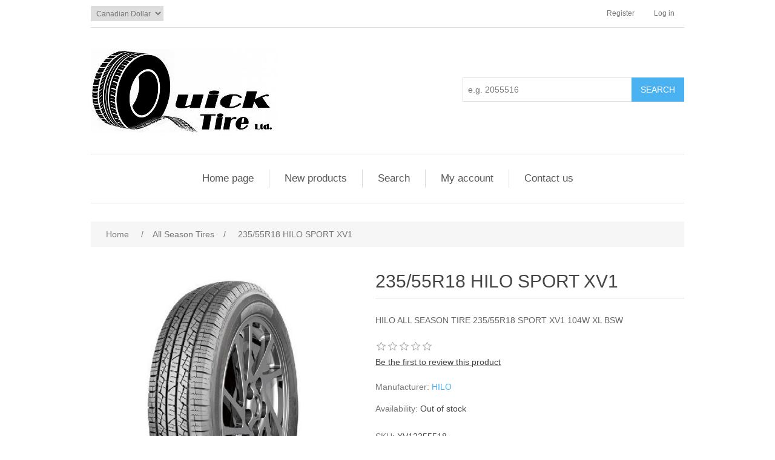

--- FILE ---
content_type: text/html; charset=utf-8
request_url: https://store.quicktireltd.com/23555r18-hilo-sport-xv1
body_size: 16393
content:
<!DOCTYPE html><html lang=en class=html-product-details-page><head><title>Quick Tire Ltd. 235/55R18 HILO SPORT XV1</title><meta charset=UTF-8><meta name=description content="HILO ALL SEASON TIRE 235/55R18
SPORT XV1 104W XL BSW"><meta name=keywords content=""><meta name=generator content=nopCommerce><meta name=viewport content="width=device-width, initial-scale=1"><meta property=og:type content=product><meta property=og:title content="235/55R18 HILO SPORT XV1"><meta property=og:description content="HILO ALL SEASON TIRE 235/55R18
SPORT XV1 104W XL BSW"><meta property=og:image content=https://store.quicktireltd.com/images/thumbs/0000444_23555r18-hilo-sport-xv1_550.jpeg><meta property=og:image:url content=https://store.quicktireltd.com/images/thumbs/0000444_23555r18-hilo-sport-xv1_550.jpeg><meta property=og:url content=https://store.quicktireltd.com/23555r18-hilo-sport-xv1><meta property=og:site_name content="Quick Tire Online"><meta property=twitter:card content=summary><meta property=twitter:site content="Quick Tire Online"><meta property=twitter:title content="235/55R18 HILO SPORT XV1"><meta property=twitter:description content="HILO ALL SEASON TIRE 235/55R18
SPORT XV1 104W XL BSW"><meta property=twitter:image content=https://store.quicktireltd.com/images/thumbs/0000444_23555r18-hilo-sport-xv1_550.jpeg><meta property=twitter:url content=https://store.quicktireltd.com/23555r18-hilo-sport-xv1><link href=/lib/jquery-ui/jquery-ui-1.12.1.custom/jquery-ui.min.css rel=stylesheet><link href=/Themes/DefaultClean/Content/css/styles.css rel=stylesheet><link href=/lib/magnific-popup/magnific-popup.css rel=stylesheet><link rel=apple-touch-icon sizes=180x180 href=/icons/icons_0/apple-touch-icon.png><link rel=icon type=image/png sizes=32x32 href=/icons/icons_0/favicon-32x32.png><link rel=icon type=image/png sizes=192x192 href=/icons/icons_0/android-chrome-192x192.png><link rel=icon type=image/png sizes=16x16 href=/icons/icons_0/favicon-16x16.png><link rel=manifest href=/icons/icons_0/site.webmanifest><link rel=mask-icon href=/icons/icons_0/safari-pinned-tab.svg color=#5bbad5><link rel="shortcut icon" href=/icons/icons_0/favicon.ico><meta name=msapplication-TileColor content=#2d89ef><meta name=msapplication-TileImage content=/icons/icons_0/mstile-144x144.png><meta name=msapplication-config content=/icons/icons_0/browserconfig.xml><meta name=theme-color content=#ffffff><body><div class=ajax-loading-block-window style=display:none></div><div id=dialog-notifications-success title=Notification style=display:none></div><div id=dialog-notifications-error title=Error style=display:none></div><div id=dialog-notifications-warning title=Warning style=display:none></div><div id=bar-notification class=bar-notification-container data-close=Close></div><!--[if lte IE 8]><div style=clear:both;height:59px;text-align:center;position:relative><a href=http://www.microsoft.com/windows/internet-explorer/default.aspx target=_blank> <img src=/Themes/DefaultClean/Content/images/ie_warning.jpg height=42 width=820 alt="You are using an outdated browser. For a faster, safer browsing experience, upgrade for free today."> </a></div><![endif]--><div class=master-wrapper-page><div class=header><div class=header-upper><div class=header-selectors-wrapper><div class=currency-selector><select id=customerCurrency name=customerCurrency onchange=setLocation(this.value) aria-label="Currency selector"><option selected value="https://store.quicktireltd.com/changecurrency/4?returnUrl=%2F23555r18-hilo-sport-xv1">Canadian Dollar<option value="https://store.quicktireltd.com/changecurrency/1?returnUrl=%2F23555r18-hilo-sport-xv1">US Dollar<option value="https://store.quicktireltd.com/changecurrency/6?returnUrl=%2F23555r18-hilo-sport-xv1">Euro</select></div></div><div class=header-links-wrapper><div class=header-links><ul><li><a href="/register?returnUrl=%2F23555r18-hilo-sport-xv1" class=ico-register>Register</a><li><a href="/login?returnUrl=%2F23555r18-hilo-sport-xv1" class=ico-login>Log in</a></ul></div></div></div><div class=header-lower><div class=header-logo><a href="/"> <img alt="Quick Tire Online" src=https://store.quicktireltd.com/images/thumbs/0000003_QuickTireLtd_310x138.jpeg> </a></div><div class="search-box store-search-box"><form method=get id=small-search-box-form action=/search><input type=text class=search-box-text id=small-searchterms autocomplete=off name=q placeholder="e.g. 2055516" aria-label="Search store"> <input type=submit class="button-1 search-box-button" value=Search></form></div></div></div><div class=header-menu><ul class="top-menu notmobile"><li><a href="/">Home page</a><li><a href=/newproducts>New products</a><li><a href=/search>Search</a><li><a href=/customer/info>My account</a><li><a href=/contactus>Contact us</a></ul><div class=menu-toggle>Menu</div><ul class="top-menu mobile"><li><a href="/">Home page</a><li><a href=/newproducts>New products</a><li><a href=/search>Search</a><li><a href=/customer/info>My account</a><li><a href=/contactus>Contact us</a></ul></div><div class=master-wrapper-content><div class=breadcrumb><ul itemscope itemtype=http://schema.org/BreadcrumbList><li><span> <a href="/"> <span>Home</span> </a> </span> <span class=delimiter>/</span><li itemprop=itemListElement itemscope itemtype=http://schema.org/ListItem><a href=/all-season-tires itemprop=item> <span itemprop=name>All Season Tires</span> </a> <span class=delimiter>/</span><meta itemprop=position content=1><li itemprop=itemListElement itemscope itemtype=http://schema.org/ListItem><strong class=current-item itemprop=name>235/55R18 HILO SPORT XV1</strong> <span itemprop=item itemscope itemtype=http://schema.org/Thing id=/23555r18-hilo-sport-xv1> </span><meta itemprop=position content=2></ul></div><div class=master-column-wrapper><div class=center-1><div class="page product-details-page"><div class=page-body><form method=post id=product-details-form action=/23555r18-hilo-sport-xv1><div itemscope itemtype=http://schema.org/Product data-productid=349><div class=product-essential><div class=gallery><div class=picture><img alt="Picture of 235/55R18 HILO SPORT XV1" src=https://store.quicktireltd.com/images/thumbs/0000444_23555r18-hilo-sport-xv1_550.jpeg title="Picture of 235/55R18 HILO SPORT XV1" itemprop=image id=main-product-img-349></div></div><div class=overview><div class=product-name><h1 itemprop=name>235/55R18 HILO SPORT XV1</h1></div><div class=short-description>HILO ALL SEASON TIRE 235/55R18 SPORT XV1 104W XL BSW</div><div class=product-reviews-overview><div class=product-review-box><div class=rating><div style=width:0%></div></div></div><div class=product-no-reviews><a href=/productreviews/349>Be the first to review this product</a></div></div><div class=manufacturers><span class=label>Manufacturer:</span> <span class=value> <a href=/hilo-tyres>HILO</a> </span></div><div class=availability><div class=stock><span class=label>Availability:</span> <span class=value id=stock-availability-value-349>Out of stock</span></div></div><div class=additional-details><div class=sku><span class=label>SKU:</span> <span class=value itemprop=sku id=sku-349>XV12355518</span></div></div><div class=attributes><dl><dt id=product_attribute_label_1623><label class=text-prompt> Tire Recycle Fee </label> <span class=required>*</span><dd id=product_attribute_input_1623><select name=product_attribute_1623 id=product_attribute_1623><option selected value=1623>Tire Recycle Fee</select></dl></div><div class=prices itemprop=offers itemscope itemtype=http://schema.org/Offer><span itemprop=price content=0.00 class=price-value-349> </span></div><div class=overview-buttons><div class=compare-products><input type=button value="Add to compare list" class="button-2 add-to-compare-list-button" onclick="return AjaxCart.addproducttocomparelist(&#34;/compareproducts/add/349&#34;),!1"></div><div class=email-a-friend><input type=button value="Email a friend" class="button-2 email-a-friend-button" onclick="setLocation(&#34;/productemailafriend/349&#34;)"></div></div><div class=product-share-button><div class="addthis_toolbox addthis_default_style"><a class=addthis_button_preferred_1></a><a class=addthis_button_preferred_2></a><a class=addthis_button_preferred_3></a><a class=addthis_button_preferred_4></a><a class=addthis_button_compact></a><a class="addthis_counter addthis_bubble_style"></a></div><script src="https://s7.addthis.com/js/250/addthis_widget.js#pubid=nopsolutions"></script></div></div></div><div class=product-collateral></div></div><input name=__RequestVerificationToken type=hidden value=CfDJ8Abs9SuKGzNPoRqJUG2ilzKLxo9wl0lpZA3vhDJV_m1lK2Ouqycqc8tyHAl4TtcI_4cxi1rKpVPkmWj4PNxwJ3m5pW38pNSU1PNgxy4RUfULc8jbhbcGft4cdk_jYdiVX1sippDN9K0dD6LM91Itzbk></form></div></div></div></div></div><div class=footer><div class=footer-upper><div class="footer-block information"><div class=title><strong>Information</strong></div><ul class=list><li><a href=/sitemap>Sitemap</a><li><a href=/shipping-returns>Shipping &amp; Returns</a><li><a href=/privacy-notice>Privacy notice</a><li><a href=/conditions-of-use>Conditions of Use</a><li><a href=/about-us>About us</a><li><a href=/contactus>Contact us</a></ul></div><div class="footer-block customer-service"><div class=title><strong>Customer service</strong></div><ul class=list><li><a href=/search>Search</a><li><a href=/recentlyviewedproducts>Recently viewed products</a><li><a href=/compareproducts>Compare products list</a><li><a href=/newproducts>New products</a></ul></div><div class="footer-block my-account"><div class=title><strong>My account</strong></div><ul class=list><li><a href=/customer/info>My account</a><li><a href=/order/history>Orders</a><li><a href=/customer/addresses>Addresses</a></ul></div><div class="footer-block follow-us"><div class=social><div class=title><strong>Follow us</strong></div><ul class=networks><li class=facebook><a href=http://www.facebook.com/quicktire target=_blank>Facebook</a><li class=twitter><a href=https://twitter.com/quicktire target=_blank>Twitter</a><li class=youtube><a href=http://www.youtube.com/quicktire target=_blank>YouTube</a></ul></div><div class=newsletter><div class=title><strong>Newsletter</strong></div><div class=newsletter-subscribe id=newsletter-subscribe-block><div class=newsletter-email><input id=newsletter-email class=newsletter-subscribe-text placeholder="Enter your email here..." aria-label="Sign up for our newsletter" type=email name=NewsletterEmail> <input type=button value=Subscribe id=newsletter-subscribe-button class="button-1 newsletter-subscribe-button"></div><div class=newsletter-validation><span id=subscribe-loading-progress style=display:none class=please-wait>Wait...</span> <span class=field-validation-valid data-valmsg-for=NewsletterEmail data-valmsg-replace=true></span></div></div><div class=newsletter-result id=newsletter-result-block></div></div></div></div><div class=footer-lower><div class=footer-info><span class=footer-disclaimer>Copyright &copy; 2026 Quick Tire Online. All rights reserved.</span></div><div class=footer-powered-by>Powered by <a href="https://www.nopcommerce.com/">nopCommerce</a></div></div></div></div><script src=/lib/jquery/jquery-3.3.1.min.js></script><script src=/lib/jquery-validate/jquery.validate-v1.17.0/jquery.validate.min.js></script><script src=/lib/jquery-validate/jquery.validate.unobtrusive-v3.2.10/jquery.validate.unobtrusive.min.js></script><script src=/lib/jquery-ui/jquery-ui-1.12.1.custom/jquery-ui.min.js></script><script src=/lib/jquery-migrate/jquery-migrate-3.0.1.min.js></script><script src=/js/public.common.js></script><script src=/js/public.ajaxcart.js></script><script src=/js/public.countryselect.js></script><script src=/lib/magnific-popup/jquery.magnific-popup.min.js></script><script>$(document).ready(function(){showHideDropdownQuantity("product_attribute_1623")})</script><script>function showHideDropdownQuantity(n){$("select[name="+n+"] > option").each(function(){$("#"+n+"_"+this.value+"_qty_box").hide()});$("#"+n+"_"+$("select[name="+n+"] > option:selected").val()+"_qty_box").css("display","inline-block")}function showHideRadioQuantity(n){$("input[name="+n+"]:radio").each(function(){$("#"+$(this).attr("id")+"_qty_box").hide()});$("#"+n+"_"+$("input[name="+n+"]:radio:checked").val()+"_qty_box").css("display","inline-block")}function showHideCheckboxQuantity(n){$("#"+n).is(":checked")?$("#"+n+"_qty_box").css("display","inline-block"):$("#"+n+"_qty_box").hide()}</script><script>function attribute_change_handler_349(){$.ajax({cache:!1,url:"/shoppingcart/productdetails_attributechange?productId=349&validateAttributeConditions=False&loadPicture=True",data:$("#product-details-form").serialize(),type:"POST",success:function(n){var t;if(n.price&&$(".price-value-349").text(n.price),n.basepricepangv?$("#base-price-pangv-349").text(n.basepricepangv):$("#base-price-pangv-349").hide(),n.sku?$("#sku-349").text(n.sku).parent(".sku").show():$("#sku-349").parent(".sku").hide(),n.mpn?$("#mpn-349").text(n.mpn).parent(".manufacturer-part-number").show():$("#mpn-349").parent(".manufacturer-part-number").hide(),n.gtin?$("#gtin-349").text(n.gtin).parent(".gtin").show():$("#gtin-349").parent(".gtin").hide(),n.stockAvailability&&$("#stock-availability-value-349").text(n.stockAvailability),n.enabledattributemappingids)for(t=0;t<n.enabledattributemappingids.length;t++)$("#product_attribute_label_"+n.enabledattributemappingids[t]).show(),$("#product_attribute_input_"+n.enabledattributemappingids[t]).show();if(n.disabledattributemappingids)for(t=0;t<n.disabledattributemappingids.length;t++)$("#product_attribute_label_"+n.disabledattributemappingids[t]).hide(),$("#product_attribute_input_"+n.disabledattributemappingids[t]).hide();n.pictureDefaultSizeUrl&&$("#main-product-img-349").attr("src",n.pictureDefaultSizeUrl);n.pictureFullSizeUrl&&$("#main-product-img-lightbox-anchor-349").attr("href",n.pictureFullSizeUrl);n.message&&alert(n.message);$(document).trigger({type:"product_attributes_changed",changedData:n})}})}$(document).ready(function(){attribute_change_handler_349();$("#product_attribute_1623").on("change",function(){attribute_change_handler_349()})})</script><script>$("#small-search-box-form").on("submit",function(n){$("#small-searchterms").val()==""&&(alert("Please enter some search keyword"),$("#small-searchterms").focus(),n.preventDefault())})</script><script>$(document).ready(function(){var n,t;$("#small-searchterms").autocomplete({delay:500,minLength:3,source:"/catalog/searchtermautocomplete",appendTo:".search-box",select:function(n,t){return $("#small-searchterms").val(t.item.label),setLocation(t.item.producturl),!1},open:function(){n&&(t=document.getElementById("small-searchterms").value,$(".ui-autocomplete").append('<li class="ui-menu-item" role="presentation"><a href="/search?q='+t+'">View all results...<\/a><\/li>'))}}).data("ui-autocomplete")._renderItem=function(t,i){var r=i.label;return n=i.showlinktoresultsearch,r=htmlEncode(r),$("<li><\/li>").data("item.autocomplete",i).append("<a><span>"+r+"<\/span><\/a>").appendTo(t)}})</script><script>AjaxCart.init(!1,".header-links .cart-qty",".header-links .wishlist-qty","#flyout-cart")</script><script>$(document).ready(function(){$(".menu-toggle").on("click",function(){$(this).siblings(".top-menu.mobile").slideToggle("slow")});$(".top-menu.mobile .sublist-toggle").on("click",function(){$(this).siblings(".sublist").slideToggle("slow")})})</script><script>function newsletter_subscribe(n){var t=$("#subscribe-loading-progress"),i;t.show();i={subscribe:n,email:$("#newsletter-email").val()};$.ajax({cache:!1,type:"POST",url:"/subscribenewsletter",data:i,success:function(n){$("#newsletter-result-block").html(n.Result);n.Success?($("#newsletter-subscribe-block").hide(),$("#newsletter-result-block").show()):$("#newsletter-result-block").fadeIn("slow").delay(2e3).fadeOut("slow")},error:function(){alert("Failed to subscribe.")},complete:function(){t.hide()}})}$(document).ready(function(){$("#newsletter-subscribe-button").on("click",function(){newsletter_subscribe("true")});$("#newsletter-email").on("keydown",function(n){if(n.keyCode==13)return $("#newsletter-subscribe-button").trigger("click"),!1})})</script><script>$(document).ready(function(){$(".footer-block .title").on("click",function(){var n=window,t="inner",i;"innerWidth"in window||(t="client",n=document.documentElement||document.body);i={width:n[t+"Width"],height:n[t+"Height"]};i.width<769&&$(this).siblings(".list").slideToggle("slow")})})</script><script>$(document).ready(function(){$(".block .title").on("click",function(){var n=window,t="inner",i;"innerWidth"in window||(t="client",n=document.documentElement||document.body);i={width:n[t+"Width"],height:n[t+"Height"]};i.width<1001&&$(this).siblings(".listbox").slideToggle("slow")})})</script>